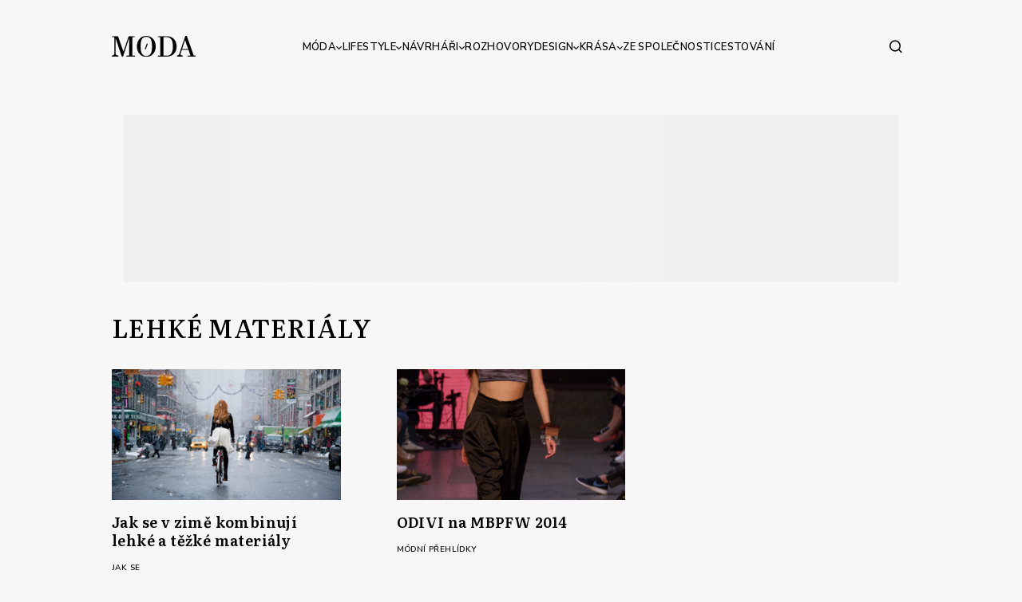

--- FILE ---
content_type: text/html; charset=utf-8
request_url: https://www.google.com/recaptcha/api2/anchor?ar=1&k=6LdawNsrAAAAADXfVOqiJaeBQxmRvpnfYQMiMGJ8&co=aHR0cHM6Ly93d3cubW9kYS5jejo0NDM.&hl=cs&v=PoyoqOPhxBO7pBk68S4YbpHZ&size=invisible&anchor-ms=20000&execute-ms=30000&cb=6edhs1fcd56p
body_size: 48991
content:
<!DOCTYPE HTML><html dir="ltr" lang="cs"><head><meta http-equiv="Content-Type" content="text/html; charset=UTF-8">
<meta http-equiv="X-UA-Compatible" content="IE=edge">
<title>reCAPTCHA</title>
<style type="text/css">
/* cyrillic-ext */
@font-face {
  font-family: 'Roboto';
  font-style: normal;
  font-weight: 400;
  font-stretch: 100%;
  src: url(//fonts.gstatic.com/s/roboto/v48/KFO7CnqEu92Fr1ME7kSn66aGLdTylUAMa3GUBHMdazTgWw.woff2) format('woff2');
  unicode-range: U+0460-052F, U+1C80-1C8A, U+20B4, U+2DE0-2DFF, U+A640-A69F, U+FE2E-FE2F;
}
/* cyrillic */
@font-face {
  font-family: 'Roboto';
  font-style: normal;
  font-weight: 400;
  font-stretch: 100%;
  src: url(//fonts.gstatic.com/s/roboto/v48/KFO7CnqEu92Fr1ME7kSn66aGLdTylUAMa3iUBHMdazTgWw.woff2) format('woff2');
  unicode-range: U+0301, U+0400-045F, U+0490-0491, U+04B0-04B1, U+2116;
}
/* greek-ext */
@font-face {
  font-family: 'Roboto';
  font-style: normal;
  font-weight: 400;
  font-stretch: 100%;
  src: url(//fonts.gstatic.com/s/roboto/v48/KFO7CnqEu92Fr1ME7kSn66aGLdTylUAMa3CUBHMdazTgWw.woff2) format('woff2');
  unicode-range: U+1F00-1FFF;
}
/* greek */
@font-face {
  font-family: 'Roboto';
  font-style: normal;
  font-weight: 400;
  font-stretch: 100%;
  src: url(//fonts.gstatic.com/s/roboto/v48/KFO7CnqEu92Fr1ME7kSn66aGLdTylUAMa3-UBHMdazTgWw.woff2) format('woff2');
  unicode-range: U+0370-0377, U+037A-037F, U+0384-038A, U+038C, U+038E-03A1, U+03A3-03FF;
}
/* math */
@font-face {
  font-family: 'Roboto';
  font-style: normal;
  font-weight: 400;
  font-stretch: 100%;
  src: url(//fonts.gstatic.com/s/roboto/v48/KFO7CnqEu92Fr1ME7kSn66aGLdTylUAMawCUBHMdazTgWw.woff2) format('woff2');
  unicode-range: U+0302-0303, U+0305, U+0307-0308, U+0310, U+0312, U+0315, U+031A, U+0326-0327, U+032C, U+032F-0330, U+0332-0333, U+0338, U+033A, U+0346, U+034D, U+0391-03A1, U+03A3-03A9, U+03B1-03C9, U+03D1, U+03D5-03D6, U+03F0-03F1, U+03F4-03F5, U+2016-2017, U+2034-2038, U+203C, U+2040, U+2043, U+2047, U+2050, U+2057, U+205F, U+2070-2071, U+2074-208E, U+2090-209C, U+20D0-20DC, U+20E1, U+20E5-20EF, U+2100-2112, U+2114-2115, U+2117-2121, U+2123-214F, U+2190, U+2192, U+2194-21AE, U+21B0-21E5, U+21F1-21F2, U+21F4-2211, U+2213-2214, U+2216-22FF, U+2308-230B, U+2310, U+2319, U+231C-2321, U+2336-237A, U+237C, U+2395, U+239B-23B7, U+23D0, U+23DC-23E1, U+2474-2475, U+25AF, U+25B3, U+25B7, U+25BD, U+25C1, U+25CA, U+25CC, U+25FB, U+266D-266F, U+27C0-27FF, U+2900-2AFF, U+2B0E-2B11, U+2B30-2B4C, U+2BFE, U+3030, U+FF5B, U+FF5D, U+1D400-1D7FF, U+1EE00-1EEFF;
}
/* symbols */
@font-face {
  font-family: 'Roboto';
  font-style: normal;
  font-weight: 400;
  font-stretch: 100%;
  src: url(//fonts.gstatic.com/s/roboto/v48/KFO7CnqEu92Fr1ME7kSn66aGLdTylUAMaxKUBHMdazTgWw.woff2) format('woff2');
  unicode-range: U+0001-000C, U+000E-001F, U+007F-009F, U+20DD-20E0, U+20E2-20E4, U+2150-218F, U+2190, U+2192, U+2194-2199, U+21AF, U+21E6-21F0, U+21F3, U+2218-2219, U+2299, U+22C4-22C6, U+2300-243F, U+2440-244A, U+2460-24FF, U+25A0-27BF, U+2800-28FF, U+2921-2922, U+2981, U+29BF, U+29EB, U+2B00-2BFF, U+4DC0-4DFF, U+FFF9-FFFB, U+10140-1018E, U+10190-1019C, U+101A0, U+101D0-101FD, U+102E0-102FB, U+10E60-10E7E, U+1D2C0-1D2D3, U+1D2E0-1D37F, U+1F000-1F0FF, U+1F100-1F1AD, U+1F1E6-1F1FF, U+1F30D-1F30F, U+1F315, U+1F31C, U+1F31E, U+1F320-1F32C, U+1F336, U+1F378, U+1F37D, U+1F382, U+1F393-1F39F, U+1F3A7-1F3A8, U+1F3AC-1F3AF, U+1F3C2, U+1F3C4-1F3C6, U+1F3CA-1F3CE, U+1F3D4-1F3E0, U+1F3ED, U+1F3F1-1F3F3, U+1F3F5-1F3F7, U+1F408, U+1F415, U+1F41F, U+1F426, U+1F43F, U+1F441-1F442, U+1F444, U+1F446-1F449, U+1F44C-1F44E, U+1F453, U+1F46A, U+1F47D, U+1F4A3, U+1F4B0, U+1F4B3, U+1F4B9, U+1F4BB, U+1F4BF, U+1F4C8-1F4CB, U+1F4D6, U+1F4DA, U+1F4DF, U+1F4E3-1F4E6, U+1F4EA-1F4ED, U+1F4F7, U+1F4F9-1F4FB, U+1F4FD-1F4FE, U+1F503, U+1F507-1F50B, U+1F50D, U+1F512-1F513, U+1F53E-1F54A, U+1F54F-1F5FA, U+1F610, U+1F650-1F67F, U+1F687, U+1F68D, U+1F691, U+1F694, U+1F698, U+1F6AD, U+1F6B2, U+1F6B9-1F6BA, U+1F6BC, U+1F6C6-1F6CF, U+1F6D3-1F6D7, U+1F6E0-1F6EA, U+1F6F0-1F6F3, U+1F6F7-1F6FC, U+1F700-1F7FF, U+1F800-1F80B, U+1F810-1F847, U+1F850-1F859, U+1F860-1F887, U+1F890-1F8AD, U+1F8B0-1F8BB, U+1F8C0-1F8C1, U+1F900-1F90B, U+1F93B, U+1F946, U+1F984, U+1F996, U+1F9E9, U+1FA00-1FA6F, U+1FA70-1FA7C, U+1FA80-1FA89, U+1FA8F-1FAC6, U+1FACE-1FADC, U+1FADF-1FAE9, U+1FAF0-1FAF8, U+1FB00-1FBFF;
}
/* vietnamese */
@font-face {
  font-family: 'Roboto';
  font-style: normal;
  font-weight: 400;
  font-stretch: 100%;
  src: url(//fonts.gstatic.com/s/roboto/v48/KFO7CnqEu92Fr1ME7kSn66aGLdTylUAMa3OUBHMdazTgWw.woff2) format('woff2');
  unicode-range: U+0102-0103, U+0110-0111, U+0128-0129, U+0168-0169, U+01A0-01A1, U+01AF-01B0, U+0300-0301, U+0303-0304, U+0308-0309, U+0323, U+0329, U+1EA0-1EF9, U+20AB;
}
/* latin-ext */
@font-face {
  font-family: 'Roboto';
  font-style: normal;
  font-weight: 400;
  font-stretch: 100%;
  src: url(//fonts.gstatic.com/s/roboto/v48/KFO7CnqEu92Fr1ME7kSn66aGLdTylUAMa3KUBHMdazTgWw.woff2) format('woff2');
  unicode-range: U+0100-02BA, U+02BD-02C5, U+02C7-02CC, U+02CE-02D7, U+02DD-02FF, U+0304, U+0308, U+0329, U+1D00-1DBF, U+1E00-1E9F, U+1EF2-1EFF, U+2020, U+20A0-20AB, U+20AD-20C0, U+2113, U+2C60-2C7F, U+A720-A7FF;
}
/* latin */
@font-face {
  font-family: 'Roboto';
  font-style: normal;
  font-weight: 400;
  font-stretch: 100%;
  src: url(//fonts.gstatic.com/s/roboto/v48/KFO7CnqEu92Fr1ME7kSn66aGLdTylUAMa3yUBHMdazQ.woff2) format('woff2');
  unicode-range: U+0000-00FF, U+0131, U+0152-0153, U+02BB-02BC, U+02C6, U+02DA, U+02DC, U+0304, U+0308, U+0329, U+2000-206F, U+20AC, U+2122, U+2191, U+2193, U+2212, U+2215, U+FEFF, U+FFFD;
}
/* cyrillic-ext */
@font-face {
  font-family: 'Roboto';
  font-style: normal;
  font-weight: 500;
  font-stretch: 100%;
  src: url(//fonts.gstatic.com/s/roboto/v48/KFO7CnqEu92Fr1ME7kSn66aGLdTylUAMa3GUBHMdazTgWw.woff2) format('woff2');
  unicode-range: U+0460-052F, U+1C80-1C8A, U+20B4, U+2DE0-2DFF, U+A640-A69F, U+FE2E-FE2F;
}
/* cyrillic */
@font-face {
  font-family: 'Roboto';
  font-style: normal;
  font-weight: 500;
  font-stretch: 100%;
  src: url(//fonts.gstatic.com/s/roboto/v48/KFO7CnqEu92Fr1ME7kSn66aGLdTylUAMa3iUBHMdazTgWw.woff2) format('woff2');
  unicode-range: U+0301, U+0400-045F, U+0490-0491, U+04B0-04B1, U+2116;
}
/* greek-ext */
@font-face {
  font-family: 'Roboto';
  font-style: normal;
  font-weight: 500;
  font-stretch: 100%;
  src: url(//fonts.gstatic.com/s/roboto/v48/KFO7CnqEu92Fr1ME7kSn66aGLdTylUAMa3CUBHMdazTgWw.woff2) format('woff2');
  unicode-range: U+1F00-1FFF;
}
/* greek */
@font-face {
  font-family: 'Roboto';
  font-style: normal;
  font-weight: 500;
  font-stretch: 100%;
  src: url(//fonts.gstatic.com/s/roboto/v48/KFO7CnqEu92Fr1ME7kSn66aGLdTylUAMa3-UBHMdazTgWw.woff2) format('woff2');
  unicode-range: U+0370-0377, U+037A-037F, U+0384-038A, U+038C, U+038E-03A1, U+03A3-03FF;
}
/* math */
@font-face {
  font-family: 'Roboto';
  font-style: normal;
  font-weight: 500;
  font-stretch: 100%;
  src: url(//fonts.gstatic.com/s/roboto/v48/KFO7CnqEu92Fr1ME7kSn66aGLdTylUAMawCUBHMdazTgWw.woff2) format('woff2');
  unicode-range: U+0302-0303, U+0305, U+0307-0308, U+0310, U+0312, U+0315, U+031A, U+0326-0327, U+032C, U+032F-0330, U+0332-0333, U+0338, U+033A, U+0346, U+034D, U+0391-03A1, U+03A3-03A9, U+03B1-03C9, U+03D1, U+03D5-03D6, U+03F0-03F1, U+03F4-03F5, U+2016-2017, U+2034-2038, U+203C, U+2040, U+2043, U+2047, U+2050, U+2057, U+205F, U+2070-2071, U+2074-208E, U+2090-209C, U+20D0-20DC, U+20E1, U+20E5-20EF, U+2100-2112, U+2114-2115, U+2117-2121, U+2123-214F, U+2190, U+2192, U+2194-21AE, U+21B0-21E5, U+21F1-21F2, U+21F4-2211, U+2213-2214, U+2216-22FF, U+2308-230B, U+2310, U+2319, U+231C-2321, U+2336-237A, U+237C, U+2395, U+239B-23B7, U+23D0, U+23DC-23E1, U+2474-2475, U+25AF, U+25B3, U+25B7, U+25BD, U+25C1, U+25CA, U+25CC, U+25FB, U+266D-266F, U+27C0-27FF, U+2900-2AFF, U+2B0E-2B11, U+2B30-2B4C, U+2BFE, U+3030, U+FF5B, U+FF5D, U+1D400-1D7FF, U+1EE00-1EEFF;
}
/* symbols */
@font-face {
  font-family: 'Roboto';
  font-style: normal;
  font-weight: 500;
  font-stretch: 100%;
  src: url(//fonts.gstatic.com/s/roboto/v48/KFO7CnqEu92Fr1ME7kSn66aGLdTylUAMaxKUBHMdazTgWw.woff2) format('woff2');
  unicode-range: U+0001-000C, U+000E-001F, U+007F-009F, U+20DD-20E0, U+20E2-20E4, U+2150-218F, U+2190, U+2192, U+2194-2199, U+21AF, U+21E6-21F0, U+21F3, U+2218-2219, U+2299, U+22C4-22C6, U+2300-243F, U+2440-244A, U+2460-24FF, U+25A0-27BF, U+2800-28FF, U+2921-2922, U+2981, U+29BF, U+29EB, U+2B00-2BFF, U+4DC0-4DFF, U+FFF9-FFFB, U+10140-1018E, U+10190-1019C, U+101A0, U+101D0-101FD, U+102E0-102FB, U+10E60-10E7E, U+1D2C0-1D2D3, U+1D2E0-1D37F, U+1F000-1F0FF, U+1F100-1F1AD, U+1F1E6-1F1FF, U+1F30D-1F30F, U+1F315, U+1F31C, U+1F31E, U+1F320-1F32C, U+1F336, U+1F378, U+1F37D, U+1F382, U+1F393-1F39F, U+1F3A7-1F3A8, U+1F3AC-1F3AF, U+1F3C2, U+1F3C4-1F3C6, U+1F3CA-1F3CE, U+1F3D4-1F3E0, U+1F3ED, U+1F3F1-1F3F3, U+1F3F5-1F3F7, U+1F408, U+1F415, U+1F41F, U+1F426, U+1F43F, U+1F441-1F442, U+1F444, U+1F446-1F449, U+1F44C-1F44E, U+1F453, U+1F46A, U+1F47D, U+1F4A3, U+1F4B0, U+1F4B3, U+1F4B9, U+1F4BB, U+1F4BF, U+1F4C8-1F4CB, U+1F4D6, U+1F4DA, U+1F4DF, U+1F4E3-1F4E6, U+1F4EA-1F4ED, U+1F4F7, U+1F4F9-1F4FB, U+1F4FD-1F4FE, U+1F503, U+1F507-1F50B, U+1F50D, U+1F512-1F513, U+1F53E-1F54A, U+1F54F-1F5FA, U+1F610, U+1F650-1F67F, U+1F687, U+1F68D, U+1F691, U+1F694, U+1F698, U+1F6AD, U+1F6B2, U+1F6B9-1F6BA, U+1F6BC, U+1F6C6-1F6CF, U+1F6D3-1F6D7, U+1F6E0-1F6EA, U+1F6F0-1F6F3, U+1F6F7-1F6FC, U+1F700-1F7FF, U+1F800-1F80B, U+1F810-1F847, U+1F850-1F859, U+1F860-1F887, U+1F890-1F8AD, U+1F8B0-1F8BB, U+1F8C0-1F8C1, U+1F900-1F90B, U+1F93B, U+1F946, U+1F984, U+1F996, U+1F9E9, U+1FA00-1FA6F, U+1FA70-1FA7C, U+1FA80-1FA89, U+1FA8F-1FAC6, U+1FACE-1FADC, U+1FADF-1FAE9, U+1FAF0-1FAF8, U+1FB00-1FBFF;
}
/* vietnamese */
@font-face {
  font-family: 'Roboto';
  font-style: normal;
  font-weight: 500;
  font-stretch: 100%;
  src: url(//fonts.gstatic.com/s/roboto/v48/KFO7CnqEu92Fr1ME7kSn66aGLdTylUAMa3OUBHMdazTgWw.woff2) format('woff2');
  unicode-range: U+0102-0103, U+0110-0111, U+0128-0129, U+0168-0169, U+01A0-01A1, U+01AF-01B0, U+0300-0301, U+0303-0304, U+0308-0309, U+0323, U+0329, U+1EA0-1EF9, U+20AB;
}
/* latin-ext */
@font-face {
  font-family: 'Roboto';
  font-style: normal;
  font-weight: 500;
  font-stretch: 100%;
  src: url(//fonts.gstatic.com/s/roboto/v48/KFO7CnqEu92Fr1ME7kSn66aGLdTylUAMa3KUBHMdazTgWw.woff2) format('woff2');
  unicode-range: U+0100-02BA, U+02BD-02C5, U+02C7-02CC, U+02CE-02D7, U+02DD-02FF, U+0304, U+0308, U+0329, U+1D00-1DBF, U+1E00-1E9F, U+1EF2-1EFF, U+2020, U+20A0-20AB, U+20AD-20C0, U+2113, U+2C60-2C7F, U+A720-A7FF;
}
/* latin */
@font-face {
  font-family: 'Roboto';
  font-style: normal;
  font-weight: 500;
  font-stretch: 100%;
  src: url(//fonts.gstatic.com/s/roboto/v48/KFO7CnqEu92Fr1ME7kSn66aGLdTylUAMa3yUBHMdazQ.woff2) format('woff2');
  unicode-range: U+0000-00FF, U+0131, U+0152-0153, U+02BB-02BC, U+02C6, U+02DA, U+02DC, U+0304, U+0308, U+0329, U+2000-206F, U+20AC, U+2122, U+2191, U+2193, U+2212, U+2215, U+FEFF, U+FFFD;
}
/* cyrillic-ext */
@font-face {
  font-family: 'Roboto';
  font-style: normal;
  font-weight: 900;
  font-stretch: 100%;
  src: url(//fonts.gstatic.com/s/roboto/v48/KFO7CnqEu92Fr1ME7kSn66aGLdTylUAMa3GUBHMdazTgWw.woff2) format('woff2');
  unicode-range: U+0460-052F, U+1C80-1C8A, U+20B4, U+2DE0-2DFF, U+A640-A69F, U+FE2E-FE2F;
}
/* cyrillic */
@font-face {
  font-family: 'Roboto';
  font-style: normal;
  font-weight: 900;
  font-stretch: 100%;
  src: url(//fonts.gstatic.com/s/roboto/v48/KFO7CnqEu92Fr1ME7kSn66aGLdTylUAMa3iUBHMdazTgWw.woff2) format('woff2');
  unicode-range: U+0301, U+0400-045F, U+0490-0491, U+04B0-04B1, U+2116;
}
/* greek-ext */
@font-face {
  font-family: 'Roboto';
  font-style: normal;
  font-weight: 900;
  font-stretch: 100%;
  src: url(//fonts.gstatic.com/s/roboto/v48/KFO7CnqEu92Fr1ME7kSn66aGLdTylUAMa3CUBHMdazTgWw.woff2) format('woff2');
  unicode-range: U+1F00-1FFF;
}
/* greek */
@font-face {
  font-family: 'Roboto';
  font-style: normal;
  font-weight: 900;
  font-stretch: 100%;
  src: url(//fonts.gstatic.com/s/roboto/v48/KFO7CnqEu92Fr1ME7kSn66aGLdTylUAMa3-UBHMdazTgWw.woff2) format('woff2');
  unicode-range: U+0370-0377, U+037A-037F, U+0384-038A, U+038C, U+038E-03A1, U+03A3-03FF;
}
/* math */
@font-face {
  font-family: 'Roboto';
  font-style: normal;
  font-weight: 900;
  font-stretch: 100%;
  src: url(//fonts.gstatic.com/s/roboto/v48/KFO7CnqEu92Fr1ME7kSn66aGLdTylUAMawCUBHMdazTgWw.woff2) format('woff2');
  unicode-range: U+0302-0303, U+0305, U+0307-0308, U+0310, U+0312, U+0315, U+031A, U+0326-0327, U+032C, U+032F-0330, U+0332-0333, U+0338, U+033A, U+0346, U+034D, U+0391-03A1, U+03A3-03A9, U+03B1-03C9, U+03D1, U+03D5-03D6, U+03F0-03F1, U+03F4-03F5, U+2016-2017, U+2034-2038, U+203C, U+2040, U+2043, U+2047, U+2050, U+2057, U+205F, U+2070-2071, U+2074-208E, U+2090-209C, U+20D0-20DC, U+20E1, U+20E5-20EF, U+2100-2112, U+2114-2115, U+2117-2121, U+2123-214F, U+2190, U+2192, U+2194-21AE, U+21B0-21E5, U+21F1-21F2, U+21F4-2211, U+2213-2214, U+2216-22FF, U+2308-230B, U+2310, U+2319, U+231C-2321, U+2336-237A, U+237C, U+2395, U+239B-23B7, U+23D0, U+23DC-23E1, U+2474-2475, U+25AF, U+25B3, U+25B7, U+25BD, U+25C1, U+25CA, U+25CC, U+25FB, U+266D-266F, U+27C0-27FF, U+2900-2AFF, U+2B0E-2B11, U+2B30-2B4C, U+2BFE, U+3030, U+FF5B, U+FF5D, U+1D400-1D7FF, U+1EE00-1EEFF;
}
/* symbols */
@font-face {
  font-family: 'Roboto';
  font-style: normal;
  font-weight: 900;
  font-stretch: 100%;
  src: url(//fonts.gstatic.com/s/roboto/v48/KFO7CnqEu92Fr1ME7kSn66aGLdTylUAMaxKUBHMdazTgWw.woff2) format('woff2');
  unicode-range: U+0001-000C, U+000E-001F, U+007F-009F, U+20DD-20E0, U+20E2-20E4, U+2150-218F, U+2190, U+2192, U+2194-2199, U+21AF, U+21E6-21F0, U+21F3, U+2218-2219, U+2299, U+22C4-22C6, U+2300-243F, U+2440-244A, U+2460-24FF, U+25A0-27BF, U+2800-28FF, U+2921-2922, U+2981, U+29BF, U+29EB, U+2B00-2BFF, U+4DC0-4DFF, U+FFF9-FFFB, U+10140-1018E, U+10190-1019C, U+101A0, U+101D0-101FD, U+102E0-102FB, U+10E60-10E7E, U+1D2C0-1D2D3, U+1D2E0-1D37F, U+1F000-1F0FF, U+1F100-1F1AD, U+1F1E6-1F1FF, U+1F30D-1F30F, U+1F315, U+1F31C, U+1F31E, U+1F320-1F32C, U+1F336, U+1F378, U+1F37D, U+1F382, U+1F393-1F39F, U+1F3A7-1F3A8, U+1F3AC-1F3AF, U+1F3C2, U+1F3C4-1F3C6, U+1F3CA-1F3CE, U+1F3D4-1F3E0, U+1F3ED, U+1F3F1-1F3F3, U+1F3F5-1F3F7, U+1F408, U+1F415, U+1F41F, U+1F426, U+1F43F, U+1F441-1F442, U+1F444, U+1F446-1F449, U+1F44C-1F44E, U+1F453, U+1F46A, U+1F47D, U+1F4A3, U+1F4B0, U+1F4B3, U+1F4B9, U+1F4BB, U+1F4BF, U+1F4C8-1F4CB, U+1F4D6, U+1F4DA, U+1F4DF, U+1F4E3-1F4E6, U+1F4EA-1F4ED, U+1F4F7, U+1F4F9-1F4FB, U+1F4FD-1F4FE, U+1F503, U+1F507-1F50B, U+1F50D, U+1F512-1F513, U+1F53E-1F54A, U+1F54F-1F5FA, U+1F610, U+1F650-1F67F, U+1F687, U+1F68D, U+1F691, U+1F694, U+1F698, U+1F6AD, U+1F6B2, U+1F6B9-1F6BA, U+1F6BC, U+1F6C6-1F6CF, U+1F6D3-1F6D7, U+1F6E0-1F6EA, U+1F6F0-1F6F3, U+1F6F7-1F6FC, U+1F700-1F7FF, U+1F800-1F80B, U+1F810-1F847, U+1F850-1F859, U+1F860-1F887, U+1F890-1F8AD, U+1F8B0-1F8BB, U+1F8C0-1F8C1, U+1F900-1F90B, U+1F93B, U+1F946, U+1F984, U+1F996, U+1F9E9, U+1FA00-1FA6F, U+1FA70-1FA7C, U+1FA80-1FA89, U+1FA8F-1FAC6, U+1FACE-1FADC, U+1FADF-1FAE9, U+1FAF0-1FAF8, U+1FB00-1FBFF;
}
/* vietnamese */
@font-face {
  font-family: 'Roboto';
  font-style: normal;
  font-weight: 900;
  font-stretch: 100%;
  src: url(//fonts.gstatic.com/s/roboto/v48/KFO7CnqEu92Fr1ME7kSn66aGLdTylUAMa3OUBHMdazTgWw.woff2) format('woff2');
  unicode-range: U+0102-0103, U+0110-0111, U+0128-0129, U+0168-0169, U+01A0-01A1, U+01AF-01B0, U+0300-0301, U+0303-0304, U+0308-0309, U+0323, U+0329, U+1EA0-1EF9, U+20AB;
}
/* latin-ext */
@font-face {
  font-family: 'Roboto';
  font-style: normal;
  font-weight: 900;
  font-stretch: 100%;
  src: url(//fonts.gstatic.com/s/roboto/v48/KFO7CnqEu92Fr1ME7kSn66aGLdTylUAMa3KUBHMdazTgWw.woff2) format('woff2');
  unicode-range: U+0100-02BA, U+02BD-02C5, U+02C7-02CC, U+02CE-02D7, U+02DD-02FF, U+0304, U+0308, U+0329, U+1D00-1DBF, U+1E00-1E9F, U+1EF2-1EFF, U+2020, U+20A0-20AB, U+20AD-20C0, U+2113, U+2C60-2C7F, U+A720-A7FF;
}
/* latin */
@font-face {
  font-family: 'Roboto';
  font-style: normal;
  font-weight: 900;
  font-stretch: 100%;
  src: url(//fonts.gstatic.com/s/roboto/v48/KFO7CnqEu92Fr1ME7kSn66aGLdTylUAMa3yUBHMdazQ.woff2) format('woff2');
  unicode-range: U+0000-00FF, U+0131, U+0152-0153, U+02BB-02BC, U+02C6, U+02DA, U+02DC, U+0304, U+0308, U+0329, U+2000-206F, U+20AC, U+2122, U+2191, U+2193, U+2212, U+2215, U+FEFF, U+FFFD;
}

</style>
<link rel="stylesheet" type="text/css" href="https://www.gstatic.com/recaptcha/releases/PoyoqOPhxBO7pBk68S4YbpHZ/styles__ltr.css">
<script nonce="j1FMpJbRgYbgRKn3vUdj0w" type="text/javascript">window['__recaptcha_api'] = 'https://www.google.com/recaptcha/api2/';</script>
<script type="text/javascript" src="https://www.gstatic.com/recaptcha/releases/PoyoqOPhxBO7pBk68S4YbpHZ/recaptcha__cs.js" nonce="j1FMpJbRgYbgRKn3vUdj0w">
      
    </script></head>
<body><div id="rc-anchor-alert" class="rc-anchor-alert"></div>
<input type="hidden" id="recaptcha-token" value="[base64]">
<script type="text/javascript" nonce="j1FMpJbRgYbgRKn3vUdj0w">
      recaptcha.anchor.Main.init("[\x22ainput\x22,[\x22bgdata\x22,\x22\x22,\[base64]/[base64]/MjU1Ong/[base64]/[base64]/[base64]/[base64]/[base64]/[base64]/[base64]/[base64]/[base64]/[base64]/[base64]/[base64]/[base64]/[base64]/[base64]\\u003d\x22,\[base64]\\u003d\x22,\[base64]/CvcKcUVwow4vCisK4wrZcNcO3wqJvcjTCrGQGw4nCkMO0w77DvFkKYw/CgE97wqkDC8O4woHCgw/DusOMw6EgwqoMw69Rw7gewrvDj8OHw6XCrsO/LcK+w4d/w5nCpi48YcOjDsKww5bDtMKtwrTDjMKVaMKmw6DCvyd/wod/wptrUg/DvXrDmgVsRzMWw5t6OcOnPcKVw41WAsKoC8OLajg5w67CocKjw6PDkEPDnRHDin5Qw4ROwpZ3wrDCkSRYwo3Chh8AB8KFwrNbwpXCtcKTw4oIwpIsE8KWQETDum5JMcKhLCMqwrrCocO/bcO1MWIhw4xIeMKcFMKYw7Rlw5rCuMOGXRAew7c2wp3CshDCl8OxXMO5FTHDh8Olwopzw7UCw6HDtWTDnkR/w4gHJgLDuycAIMOswqrDsV4Pw63CnsO+UFwiw5LCs8Ogw4vDnsOUTBJswoEXwojCoTwhQB/DtwPCtMO5wrjCrBZuGcKdCcOuwqzDk3vCk1zCucKiAkYbw71TP3PDi8O0fsO9w7/DjnbCpsKow4siX1FYw4LCncO2wr89w4XDsWjDhjfDl083w7bDocKkw5HDlMKSw5DCjTACw40xeMKWFmrCoTbDnWAbwo4OJmUSMcKiwolHPUUAb17Cvh3CjMKtE8KCYkbCvCA9w5x+w7TCk0dnw4IedjnDnMKCwo1aw4fCu8OETkQHwqjDgMK0w6p+CcO2w65+w7/[base64]/[base64]/DmcKLw7Rhw7PDv8KzacK+GRBoBh1SaMKFwp/Cg8K6aw9iw74ew7DDn8OKwpUiw4DDgBUWwp7CnBPCu2fCj8K+wqlXwrfCvMOAwrE4w4XDscOcw7nDssOMYcOeBUrCqkIAwoDCm8KRwpVCw6DDrcONw7ILNxLDhcOWw7AnwqdkwrrCrQJVw7dGwo/CjXZFwq5sBnfCoMKmw64mE3QmwoPChMOKJkhxIsK1woQXw7xpWTd2W8OlwoIBE25ZUBEUwptEd8Oqw5p+wqdjw7XCjsKOw5xrEMKsUkTDkMOtw73CqsKjw5pcLcOVf8OLw5jCtkdxIsKWw5/CqcKLwr8Pw5HDvjEqI8KneXVUDcOiw4ITFMO7WcOQIXfCuHFpBMK3SXXDgcO1Bw/CscKew7zChcKJN8OGwqnDp3vChcOYw53DrCXDgG7CqcOAMMK3wp07RzdLwpUeKzsCw5jCvcKNw4XDnsOdwr7CnsOZwrENPcObw6fCmMKmw7hkEHDDk3A+VUY3w7Fvw4hPwoLDrnTDszRGTVHDqsKaWVvChHDDs8KeN0bCjsKMw53DusK/GkItOUIieMKNw5cNGEDCt3xdw6rCmEdPw6kwwpvDrcKnBMO5w43DvsKdA23DmcK5BMKSwrNrwqjDg8KRBmnDmHtGw4XDjhcIRcK4QERtw4nCjsOPw5HDlcKNWHXCog0mKsO/UMKzasOcw5dpBSjCoMKIw7vDucOgwpzCm8KXw5gkKMK5woHDvcOOZ1rCu8KYIsOJw6xmw4TDocOTwpAkbMObGsO6wroOwpfCisKeSEDCocKVw5jDq10Rwqk0ZcKMwpZEcVfDrMK5Nkhjw4rCt2VMwp/DkG3CvRbDozfCtgpUwq/DicKTwrnCjMOwwp0oe8OobsO7X8K/PmvClsKVAghFwq7DsUptwoAdCRouFWQxw5HCpMOuwpPDvMKYwo5aw7cESwcdwr5/TSvCncOow4LDo8K7w53DiivDm20Ow6/CkcO+CcOsZybDgnjDrGfCnsKRXC4BbmvCqGbDgsKAwrJQZQRbw6nDhRc6YHXCvlfDoyIxVybCtMKsecO5aDttwrBHPMKYw5EuWFQgZ8OCw7DCncK/ISZwwrnDn8KHMXQLf8OYJMOgWR7CvHgBwo7DkcKowrUJDRnDpMKVCsK2H2TCrSnDtMKkRjtEITDCl8KywpEgwq0iN8KpVMO4wpvCsMOdSH5kw6BAY8OKKcKXw73CinFuCcKfwqFqFAAJIsOJw6DCqU3DtMOkw4jDhsKWwqDCgsKKI8K/Rxs8VWDDmMKew5I9GMOAw6zCpkPCl8Oow5TCpsK0w4DDjsKzw5HCk8Ktwq48w7Jlw6jCosKrYSfCrcKyO21zw5cAXj49wqDCnEvClFTClMOnw7M1GWPCjy94w6fCqV3DucOxc8KoVMKQUxHCrMKtV3LDp1AMdMKzX8OVw5IiwoFjODZ1wrNNw7I/a8OLFcOjwqtbFsOvw6/DucKiZydBw6Qvw4/[base64]/wq3Di8Odw6pZMAnComDDlQppw4gpSGPCtnzCpcKjw6hQCUEJw6vCm8Kzw5vChMKRHjsow68Xwp11XDhKT8KHTlzDlcOVw7/Ct8KuwrfDoMOwwoTCsxTCkMOMHnHDvwgNRVBbwp3ClsO/[base64]/[base64]/DkMOnw4PDizbDscKLw5BIJ8KRGMKgZMOKQmnDgsORFAtAUlMGw41XwprDmsOlw5kbw4DCkEdww7XCuMO+wqnDicOewrXCmsKuPsKyE8K2SkEhXMOEacKdD8K9w7ATwoVVdwskWsKxw5AFU8OrwrrDmsOJw6cpODTCpcOlHcOsw6bDnjrDmDgiwpc/wrZMwos6bcO+B8K8w7gYYGbDj1XCq2jCvcOKBCNsaxQZw6nDhUJ9M8KhwpBAwrQ3w4DDi2fDi8OBI8KZX8KxeMO8wpc8w5s0K39Fb0h+w4IQwqUmwqAxagzDp8KQXcOfw5BSwrPCn8Kaw4fClGoXwqrDmMKRe8O2w5TCocOsEHnCiE/DlsKnwrHDqcOLQsOUAz/CkMKiwo7DrFjCmsOwKynCvsKPLU0Tw4cJw4PDi0XDnG7DkMKSw5QzBl/DkmzDk8K8RsOwUcOuU8OzbDHDm1JHwoBDS8KZGgBdXwkDwqTCvcKdVEnCkcO6w7nDvMKQW38ZAS/DmsOAbcOzcR0MIVFgwoTDmxJKw4rCucORDQsnwpPDq8KDwqZLw7c0w4vCoGJFw6slMD9Uw6DDncKIwonDq0fDsxJNXsKwKMO9wqDCt8O0w5kPMGJzSl8IQcODf8OROsOWNQfCusKQXcKQEMKywqDDvzfCnjgRbx0+w5DDtcOkFADCi8K5IF/[base64]/DoMKQw7XCl8OEwrIhw5pGOcO2w5/[base64]/[base64]/DgMOATcK/wpZxwr/Dh8KewokSwr/CksKjw5JYw7MywobDkMOtw57CkybDqTHChsO8aCnCuMKfFsOMwr7Cp27Do8Ktw6B+IMKqw48HLcOGL8Kuwr4xKMKCw4PDvcO0RhjCiXLDo3Zuwqkqcww9Gx7DuSDCu8OqDXxJw7UCw44owq7DhsOnwosEK8Obw6xNwokxwo/CkynDu33CisK+w5bDsXHCpMKZwpjCiwHDhcO1TcOobAjCoSvDkkHDssOiAmJpwq3DpsOqw5BKfDdgwqzDpkrDhcKrezbCkMOcw7PCgMK2wp7CrMKJwrcewobCiGXCmDPCu2/DssKjPQ/DjcK8JsOjT8OiJmZUw5/Dl2HDrRQTw6zCicO8wpd/IsKhLQxSG8O2w7kRwqLClMOxL8KHYzZnwrnDnU/Dm3gaLDHDvsO8wrBYw40Mw6/Cg27DqsOgYsOPwqg9CMOiJMKEw5HDoXUhKcO1dW7CnBzDky88aMOWw4jDkzwJesKhwrARM8OWWQjCksKrEMKFE8OsOQzCgMOfSMO7A1FTbUDDo8KBKsKTwp1uPlFpw4pfeMKMw4nDkMOFEMKowoNGannDlm3Cl31fAsKlL8OPw6XDtTjDpMKkNcOEClPDrMOFQ2U/eSTCiDXDicOLw5XDjHXChEJbwo9HXTR+BHhHKsKtwq/DmkzClzPDtsKFw7EUwoEswogiVcO4MsOWw6c8M2Q2P3LCvnpGecKPwpEAwpPCpcORCcKYwp3CssOlwpHCvMOKIcODwohBV8Obwq3CmcOuw7rDlsO5w7U0K8K6d8OWw6jDr8KRwpNvwo3DhsKxZjg4ATp4w6Zta0EWw7o/w4oMAVfDhMKvwrhOwo5CWBzClsOdZi/CgxIcwoPChMKjdR7DoCAXwrzDh8Kjw47DsMKiwowQwqhlB0YpCMO4w7nDihPCkWFofCjDqMOEYcOFwpbDv8KGw7LCusKlw4jCkQQGwo0FJMOsYMKHwoTCnnFGw7wNUcO3dcOcw6vDl8KLwpBcJcK5wqokJcK8WhNcw5LCg8OQwpXDmCw/[base64]/CicK3GAhIf0PDh0/DmgTDnMO3HVsKGG8nIcK/wrjDmkZ/EzIVw7zCnsOOMsOtw74gYMOHBUBXG3LCu8OkIGvCjDdLYsKKw57Cl8KMPsKBDcONAA/DhsODwpfDhh3DmGN/ZMKkwqfDlcO3w51EwoIqwoXCnwvDtBlrGMOuwrnCksKwAj9TWcK2w64CwoLDllXDv8Kfb0Qcw6cKwrZ4EMOeTAwLV8OnUcODw6bCmh1Zwop9wqDDnUoKwp89w4nDvsKzPcKhw7TDtSdMwrpJcx4Bw6zDrcOiw6LCicK4ZwjCuVbCg8KqPVw9Mn/[base64]/DnMK+Tm0KfF1aW8OFNytJw7x4BsO6w6ZJw6zDgXgPwpDDk8Ksw6jDqsKFSMKLdiRhOxQqRAzDpcOgI05VCMKYdVvCrcKZw4rDpnAbw5fCmcOsGB8rwpolHsKaVsKwRg/CucKbwoU9C3fDosOIMcKmw4g+wpbDuhjCux3DtiZRw709wpvDlcOowpkKBV/DrcOpwoTDlhN/w6TDisKdIcKmw5rCoDzClsOiwpzCg8KWwqPDq8O8w63DjxPDvMKqw6cqTCNLwrTCm8OMw6/DiScTFx3ChXBlacKfPsK5wovDhsKrw7AJw6FxUMO/cTbDiS3DiFLDmMKvHMOSw688asOmWMO4wp/Cv8O9RMOgSMO1w73Cn0JrBsKWXm/[base64]/CnU7DthnDt05ew4FNQxg0KcKDfsKCNB9ZDX1/FsO8wqjDsR3DjsOVw6TDjXXCtcKWwp8tDVbDusK5IsKHWURfw510wqLCoMKkwqPDscKow7UDesO+w5FZK8O4IVRJQk7Cj2XCqiXDqMKBw7vCsMK/wpfCkjxBKMODWArDqMKxwo1cEVPDrELDk1PDosKUwqLDpsORw7VlOGPCrTHDoWRYFcKpwo3DgwfCgGTCnU1rRcOuwpZqAyEGYcKUwqJPw4PDscOOwoZSwpLDizc+wq/Cog3CpcKCwopUf2/CszfDg1bCiRDDucOSwplfwp7CoF9nKMKYYwfDqS9qQA/CuzzDpcOyw6jCu8OLw4DDoCLCtmY/RMOMwqfCj8OQQsKUw65iwpHDlcOBwqpWw4glw6tSCcKlwrBRb8O5woQ6w6BDe8KHw7tvw4LDuHN1wp3DuMKkKETDrCNFNAfCh8KwY8OKw4/[base64]/UsKfP8KLUsKvcMK5w6RJSsOPw5gcw5zDqR5Ow7M4V8Omw5ctH2kHwqRgATPDjGRewrZHB8OswrDCksKgFU1iwrEHSCXCoE/CrMKBw5Qqw7t8w7fDmQfCocOGwrvCuMOiZxNcw67CoG7DosOiADTCnsO3PMOkw5jCmSrDlcKGEcOPPzzDgE59w7DCrcKlXcKJwpfCmcO3w5jDvSIKw4LCgR44wqYUwotpwpPCv8OXFmHCq3hcXhMlTRVuNcOVwp4VJsOnwql/wrbDn8OcBcO+w68tTHw/[base64]/[base64]/DnsK/wpRpNcKewrt7w7zDuMOqMBoqwpvCj8O4PmwPw7jDsgfDsmLDp8O+GsOJOHQxw5/CuBvCqhbDtjdsw4NZM8O+wpvDggoEwolawpM1a8KpwphrNSfDoHvDt8KQwpNUBsOJw4lPw4l7wqB/w5l8wrlyw6/[base64]/wr3DoQ/DlsO9LSbCgsOcKHbDncOpLl5iVcKLQcK1wrDDv8OJw7HDhx0KBQ3CssKHwpM0w4jDqGLCmMOtwrHDl8OFw7AFw5rDpcOJdCPDn1tHVgLCvQ5tw5dcI2rDmjPDs8K0fx3CvsKpwqgbMwZWBMOwDcK7w5LDscKzwofCpVchQ0nCqMOQecKFwpRzIX/Cj8K4wrHDvzkfCxTDvMOrc8KvwrPCkQRuwrtMwoDClcOzVsO8w53CoXzChCYfw5zDrT5uwpHDtMKfwrvCk8K0ZsOHwrbCnk3CsWjConY+w6HDgW/Cv8KyO3gOZsOBw4XDlABSJ0/Dk8OvT8KcwovDmXfCosKwCcKHJFxrVcOCbsO/Yws9QcOOD8KTwp7CnMKZwq7DiRZIw4hyw43Dr8OVDcK/[base64]/wpjDs8KHw7MBVcKtKcOuPsOUbFZkw5YqEgTCt8K2w5srw7UiYBJjw7nDpAjDpsOiw5gywoh8TsOOPcKmwpYRw5QiwpjDhDLDm8KULw5ywpDDsDXCpG7ClHXDkkjDk0rClsK+wq1jVMKQYHJQeMKGTcK7QT9bNFnCvSnDpsOCwoTChAtUwq8yFCMlw7YVw61nwqjCqj/CjwxLwoAzU1XDhsKyw73CkMKhPQ9qOcK1OXk4wqVRV8KWHcOdUcKgwr5Zw5bDn8Kfw7tGw69/G8KUwpXCvFHDiU5Dw6TChMO/[base64]/w4nDusOcTk7CsMOUw4MgbV7Ci8KcwpZLwobCpEt/aFfDhy7DusO7Tx3Cg8K6DQJhNMOmcMKfLcOCw5YOw7rCkmtSLsOXNcOKLcK+BcOpZzDChnHCgHLCgsKFGsOIZMKxw6pdKcK/LsOsw6sRwqQyWGdKXcOtTxzCs8KjwoLDiMKYw43CkMOLG8Ofd8OUdMOcCcKSwrNGw5jCsgTCrE9bSlnCi8KCRm/[base64]/[base64]/[base64]/DhsKXQsOTN8OJFsO1w6oXKmwiGw5uRWvDli/DvAjCl8KJwrbDlHDDgMOqH8OXR8O3awYBwrtPGA5ew5NPw6jCp8OQwqBfcQTDp8OLwp3CskXDicOlw7l/IsOYw5h3H8OdOmPCmTAZwo9ZFh/DoArDh1nCuMOzIsOYAy/DrsK8wrTDskcFwpvCqcOlw4XCo8OxSsK8L1V4PcKew4tuLw3CvXzCsVLDrMOnE1s3wrNVXDF6WsOiwqHCr8OoQ2LCugAKHw0uOmPDm3FMFAXDuErDlDd7AG/[base64]/IsOCw6TDqCpxC0fDgjnCg3bDp8KKPMOTKTR2woV/CGjCh8K5bMKQw5Ujwogmw5cgw6HDjsOWwqjDrWwaEGzDkcOAw5LDsMONwoPDlDVEwrZuw4XDrGDCo8O3R8KTwqXCncKocsOmd0MTFsOMwrTDvjvDjsOlZMK9w5U9wqcVwr7DusOJw6jDnHfCssK7NsKSwo/[base64]/SWrCgDszD8ODClLCu8ObNsKZDzZJemzDl8OkWWphwqnDoCDDhMK8ABrDosKZUHpBw6VmwrxJw50xw4RKYMOuIEDDmcOEH8ODK3Jgwp/DiVbCt8Ogw5MHw5kFfMOSw4duw6FWwqPDlsOrwokWOno3w5nDksKmcsK3dgrCkB9PwrjCj8KEw5EeEC5kw5rCosOSQgkYwonDr8KhUcOYw4bDjztcS13Cm8O9K8K2w4HDmBvCjMO3wp7CscOTWnJMd8OYwr84wp7ChMKOwqvCuirDtsKDwqo/WMO1woFBQ8K2wr11NcKvLcKPw7J4OMKXF8OQworDn1Vnw6oQw4dyw7UmPMO3wo1sw78bw6wYw6fCsMOKw71bFnXDoMKTw68hc8KFwoI2wp8lw4nClmXCoGBxwq/Cl8Oqw6tDw5QcN8OBasK7w6PDqD7CgUfDslTDgMK1fsOzQMKrAsKFBsOqw6hTw5bCh8Krw57CosOBw73Dr8OTTSIow6hhVMOzDi7Dg8KLSVfDnHJgC8KcM8KaKcK/w71Zwp8Tw75CwqdJMENdQx/CmFUowrHDncKSYhLDnTrDjMO5wro5wp3DsmbCrMOtPcK/YUAZAcKSe8O0CGLDlUrDkwtCR8ORwqHDncKKwqvClAnDrsKiw4PDr03CtAdFw7Upw6cywoJqw6/DqMKDw4jDjsORwrIiQQ4fJWHCj8O/wqsMd8K2TmYSw6U7w7jDj8K+wrUcw7N0wrPCkMOZw77CocONwo8LFFPDuGTCnTEWw64nw4xswpXDhmsSwp1YUsK+fcO/[base64]/DiMKaX1TDrsOuOgvCqRvDjWc+KcKqw68iw7PDoD3CtsKTwojCq8Kcd8Otw6RpwqfDgMKXwp9Uw57CksKuT8Ogw7sSccOOVSxaw7/CtsKNwqEVElvDuGLCmTM+VCRGw4PCucOEwp7CvsKcWMKKw4fDuks9Z8KAw6g5wrLCgMKvezPDpMKswqrCpQ4Hw63DmGpzwpsYFsKpw7klXcOqZsKvBsO2CsOLw4fDhDnCssKzUW1OGV3Dt8KedcKMFWICexxIw6JrwqorWsOrw5kgSyh7M8OwfMOQw7/DigjCl8KXwpHDsQbDgxvDj8K9IsKhwqhjW8KwX8KbTzLCj8OPwrjDg1tEwq7DrMK+AgzDpcKlw5XChy/Dh8O3YzALwpBlCMOcwqcCw7nDhD3Dmm4WY8OZwqAjJsKjWEjCryhww6rCp8OYEsKNwrfCuQrDvsOyOifCnCPCrcOYEcOBR8OKwqHDu8KHEMOrwq/CnsOxw4DChR3DoMOrDnxoQlPDuBZ3wr1pwo8yw43Cp2BQNsKGesO0EsOQwrIpQ8OtwovCncKpBT7DjsKywq46G8KdZGZOwoxsRcOlFSUVTQQtw497GCFqfcKUT8K0EsKiwq/Dl8OpwqVDw5wBKMOkwrVDFV0cwpTCi28IOsKqY0I2w6HCpMKqw4c4w47CjMKCIcO8w67DtU/[base64]/Dt8KFwqQibBjDp8OrIXbCq8KzCFvDmsKBwqQ2wq/[base64]/A2dYb8KYw4UeMj1/[base64]/b8KWOzZ4SnzDtRDDmcOKSXhLZCp9CV/CgThfe0oiw7nCj8K+IcKMWgwXw77Dt0fDqQvCq8OCw4vCiDoxacOowpA/[base64]/[base64]/CpcOZwqtUw7Iyw7LCt8Oaw514WUDDtk/[base64]/CjsOABk/DjsKnIsKaGV3DrcOYPjoAw5LDkcKzGcOSIUnClArDvsKPwr7Cgm0Se1YBwrkZwoYuwoLCpXPCvsKLwpPCj0cuCTM5wqkoMBUQeDrCvMOvFsKzZGlxPWXDlMKnIgLDnsKaeVzDhsO7AMOqwpEDw6QFXD/Du8KXwpvClMOIw6LDrsOOwrPCh8OSwqvDnsOLRMOiaxLDqTfCv8KTXsOYwrFeTikQPxPDljcgTkPChRwKw4sCPnN/KMOew4PDpMOUw63DuSzDkCHCml19H8O7PMOuw5oOMDDCrGtzw75owrrCnDFCwo/CqgjCjCAJZCLDqR7DkT1gw5MuYMOtLMKNOFzCv8OiwrfCpsKow7fDp8OTAcKkRMOZwrVgwovDpsKbwo8awo3DicKXCnPCsBcsw5DCiw7CtDLCvMKqwrMTwq3CvG7CjDNHMcKxw5rCmMOPBx/CkMOcwr0Dw5bCkiTCnMOba8OrwqnDn8Kmw4UoHcOIPsOFw7bDoxzChsOWwrnCiGLDtBooV8OIacKTecK/w7ocwo3DtDA+GsOqwprCrFsYSMOGwoLDo8KEBMK4w4LDmsKcw4NcTE57wr4hD8Kxw6bDnBEzwovDlm3CmUfDv8K4w6UqaMK4wrNnBDdhw63DhHdqU0gdc8ONQ8ORXhXCiDDCln4nQjFSw7PCrlovMMOLLcOYZDbDrQ8AK8Kbw5B/SMOpwqshQcOqwrrDlWEKUkxLDyQDRsOTw4HDiMKDa8Kew7xJw4fCrxrCmDdTw5LChiTCkMKawp4gwq7Dmm3DqExvwodkw6vDqTMiwpsmw6XCnFXCtTJSL319RidwwojDkMO+BsKQUREiZMO/wrzCtMOJw4zCscOYwpQoIyXDqjAGw4QrdsOCwp7CnnrDpsKmwqMsw5/Ci8KkVDTCl8KNw5PDiUkmQ2vCr8OtwpYpBydsdsOQw5HCgMOFS0wZw6DDq8OEw73Ct8Krwp0UBcO2fsKuw50cw5DDg2JsUB1hAcOuW1DCqcOZWiV0wqnCsMKcw4pMCxXCoirCr8KgPsOqQ17Clglsw60CNU/DqMO6XsKzHWJbRMK3FnNxwrA8w73CnMO+EBrCiWwaw5XCt8OPw6Adwo3Dg8KFwpfDoWbCon5Bw7bDvMKkwp4iWjtlw50zwpo5w6LCkE53T07CiTrDnxxwBiJsdsOWajoEwo1pKAxjaAnDq3AFwr3DgcKZw78KGDfDk1Y/woIaw5DCuixpQsKFSgR9wpI+bsKow6Esw4nDkwYLwrLDq8O8ECbDoS3DnGpBwqQdLMOZw7QBwoPDosOAw7TCohgDQ8K9UcO+GQDCsCnDusKlwoxgRcO9w5cWbcOPwoRPwoRUPcOPBGXDlhTCkcKiIx0Ew5cwRg/[base64]/Du8OywoBaP2bDn8OPwrs/[base64]/Cp8OEw4sBA8KLQ1BsKD7DnsOWwrRRNHzCpMK1wqdTfQdawoBtJ27CplXDtEoRw57DgFzCv8KKAcKrw5Iqw7gLViFYbit8w4vCrj5Uw6/CsFvDjDJLfR3CpcOAVxnCmsOJTsOQwp49wqPDgm9zwqhBw7pUw5/DtcOqdVzDlMKpw7HDiR3DpsO7w63Cl8K1WMKHw5jDuho6acKWw7QnRVYTwoXCmCLDpTAXKkPCihTCt097KcOjIxg+wrU3w7NMwprCmTLCiTzCs8OjeG1IQsOZYjzDkl4MIGsQwo/CtsOiNg5ZVsKpR8Klw586w67Dj8OWw6NKNRcXCXhaOcOtW8KZdcOFPx/[base64]/CpmnCksO3QcOjw5pdw6RVVhPCmUHDng9kQATCvlnDtcKFPxLDtUc4w6LCtsOUwqrDlFM6wrwLMxLCmTt4wo3DvsOBG8KrUAFjL3/[base64]/w7AGRzcoIcKKwp7CpDoBNz5XBsKyw5TDmsODwoHDocKDAsOWw47DgcKzdnbClcORw7/[base64]/[base64]/CmMK1w7tew4Rqw5xIw7HCocO0dMO3dsOdwrBgSVNYDsKkEkJtwrNePVEEwoIPwp1kUgEVBRx0w6HDuT/DmGnDpcObw6wbw4bCnj3DucOtUmLDhnlTwrDCgmtrRxHDpwJvw4TDi1MawqvCgMOpw5fDlxzCpRTCp3hEejwNw4vCtxYOwoLCucOHwrfDtHgKwpxfNwzCgyFZw6PDicOwfnDCvMO/ZB7CgRvCqsOtw7vCuMKMwqfDgcOEBkjCjsOzJHAmfcKqw67Dl2MwT0RQb8KpDsOnXGPCiSfCsMO3fH7CqsKhP8KjJcKtwr15H8KlZ8OZNgNfPcKXwoNSZEvDucOEdMOKS8O6UnHDqMOXw4fCp8OdMnrDiBBOw48Lw5vDo8Kew5B9wo1lw6/Ci8OEwpErw5Qhw6kjw47Dn8KdwpnDoQTClsK9BxjDuUbCnATDqinCssOoFcOoMcKdw43DsMK0OBLDqsOEw681KkPCoMOkIMKrNcOBacOQKkjCqyrDrAnDvQM5CE4BUlYjw4wEw7nDgyrDksKpFk8tOHHCncKMwqMtw6cHEgzCusOgw4DDuMOyw77DmA/DjMO5wrB6wr7Dn8O1w7lSX3nDnMKwX8OFDcK7b8KqFcKne8KYLw5fZinCgUfCgcOKQ1fCvMKBw5TCocOzw6bCnyfCrQw2w4zCsHs3dAHDtiE6w4DCgUTDpQYiVBvDlUNdI8Kgw7kfDFfCm8OSB8OQwrrCkcKIwp/CsMO9wqA/wptxwpDCqnVzORhyfcK8w4pFw78fw7QlwoDCjsOJOcKXJsOOcAZtSXpAwrZUDsKcDMObVMOGw5sowoJww73CqDAMe8OWw4HDq8O3wq0EwrPCqHTDi8OwRcK6GVs3cCPCqcOsw5nDk8K9woTCohjDlm4Mwp9CWcK/w6rDgTXCt8KyUcKEWhnCl8OSemBVwr7DssOzcE7CmQkIwq3Dn3d4LHVLIEFowrF4fitOw6TCnhB+SUjDqW/CgcKnwoxtw63Dn8OJHcOuwpUPwqjClhRywqjDpUXCkhdww4Z8w5JiXMKmZMO6ZcKSwolEw5PCoERcwr/DtDhvwrsow59lKMOPw54jMcKPa8ONwplGNcOcGUfDryrCrsKbwpYVP8O7wp7Dq23DoMKDXcObPsKNwo45FzF5w6lrwpbCi8OBwpR7w6pwa2ICNU/CtcKFZ8Oew67Ds8K7wqJ1w75VV8KTXV7DocKew5nCpsKdwp4xasOBBBHCqcO0woHDo1AjHcKGKnfDtWjDv8KrPj8/w5hbJcO0wpfCplB1CmkxwpPCiwDDqMKJw4nDpBnCtMOvERjCs1E3w7Nqw5LClEXDqMOYwonClcK1a14FMsO+XF0hw5bDk8OFXz4Pw4wywrHChcKnRFsoQcKTwpM5CMK5bikpw4rDq8OVwr5sEsOrRcODwok7w50uZ8Oaw6MUw4HChMOSJFHDtMKNw4VmwqhDw7/CpcKyAA9aWcO9IMKuV1fDlAPDi8KUw7ECw59twpPCqXIIVjHCh8KswqzDmsKEw4XCqHkCPGpdw6khw7/[base64]/[base64]/[base64]/dG4SD1XDrsKyAMKAwp7CvnLDjsKCwq7DoMKKwqbDtwMcDAbCkCDCmHsnBCpLwrJwRcKdDglFw5PDuw/DlHfDn8KaHcKzwrglacOfwovCmzzDpStew5PCpMKxWnA3wo3CimNWZMKCJF3DrcOaBcO3wqsEwq0KwqAVw6rDriDDh8Kdw50ow4zCocK9w5JIWSbCnTrCgcO6w4N3w7jCq3rCq8KBwo7CtQIBXsKWw5dcw7wMw6hpYl/CpWRkYDPCgsOXwqPChWhGwqQKw48kwrbCjcO+dMKNJWbDncOuwq7Dl8OaDcK7Qz/[base64]/w7fCh8KOwpMnQEbDrXbDoR8xw59wPMOAwqB4dMOJw6cvZsKSP8Olwq0kw6FlHi/Ct8K3ABbDnAfCoTLCoMKaDsOqwp06wr7DjTlqIykAw55lwpYhZMKJU0jDq0ZhenfCrcKGwox/GsKKdcKhw5ovE8Ohw79KLWcRwrrDr8KEHH/Dv8OAwp/[base64]/GnNPwpgxw7VZwo8pBXExwoDDsMKGEsOKw5HCtkwIw7sZbTNgwpPCkcKNw7MSw7zDmkMKw47DiAQkTsOUbsOPw7zCkU1dwq3Dqz4eDkfCvCANw4UTw6/[base64]/w7kgOBMzLFpcC8KrN1gqwqtJw7bCtQYAQiLCiBbCisKTaFwNw65xwpN/M8O2CkBgw7/DlsKaw6EXw6jDlXHCvsK3LQkeVjQPw5ImdsKgwqDDugQhw6LChzEOZB/[base64]/DkcOHwqrDgjvDlsKbw4fCmlEAHHkpSyQwM8KjZno8YVkiIlLDozjChEopw4LCngRnJcOaw5xCwpvDtirCnhbDo8Klw6pVAUVzUcO4ZUXDnMOXX17Dv8Ohw7kTw6wmBMKrw5xcfsKscAojH8OAw4DDuWxtw73ChkrDq33Cii7Cn8Ojwrwnw5/Cm1XCvXZcw51/w5/Cu8Oaw7QsN37CjMOaexBYdlVXwph/OVDCm8OsX8KeGTx/[base64]/DtcKbwrozY8KJw5vDm8KtV8O3B8ODCF97MsOfworCoBQDwqfDlgUyw5Fiw6/Drn1oYsKFIsKycMOKaMO3w4YfTcO+LijCtcOANsK5w4slfUHCksKWwrzDvmPDgSwRaFNZHiAiwonCvHDCszDCqcOlI1nCsyLDjznDmyPCp8Ksw6IVw6tGL04CwrTDhXMww5zCtsOfwrzDowF2w5jDkC8ofnQMw6t6esOyw6/Cg2jDmEHDocOiw7YLwrFSQ8Orw4HDrDk4w4BdJn0+wqxfNSIXZWRSwrhGU8ODEMKmIVcgWcKgLG3Dr2HCin3DisOvwqTCrsK8wodFwpQpMMOUUMOrBCEkwp9aw79DMzXDncOlMHpBwrnDu1zCmHHCp1LCqwbDkcO9w6Rxwodfw5Jfaj/CjFjDhXPDmMOkbwM/X8O0G0UtTU3DlVIzNQjCr31dIcKqwoIfJhcLUBbDgsKaOmpSwqPCryrDlcK4wrY9WW/[base64]/TkbDo0bDn3PCoynCtTdzw6xbwp/DhhnCjXkNwqctwobDqxnDjsKkCHXCmg7Co8ORwrnCo8KLN2rCk8K+w4kuwrTDncKLw6/DtQIbPxM4w7VDwrwzEQLDlygrw6DDssOTTmRaBcK3w7zDs2Msw6UhbcOFwrMDY1XCs2/DgMO3bsKVcWxQE8KvwoovwoXClSpBJlsZLQ5gwrTDp3skw7ErwoJZEmzDrMKRwqPCkB4HIMOtTMO9wq85YkxQwpVKEMOFdcOuRVB+YgTCtMK1wo/Cr8KxRcOlw4PDnSACwr/Dg8KeG8KDwo1jwpnDmgMZwp7CqcO2UMO4BcKLwrzCrMKxKsOvwrVgw6nDqcKKaWgYwqvCg0xSw54aH0tBwrjDmADCkGHDvcO4VQfCsMOcU1hXR3gJwo0edS48BMKgAXhqTA8YB005I8Oeb8OpJcKNbcKHwpxlRcKUGcOqKR/[base64]/Cu8O1wrzDtsOvLcKow5DCvMKQw5bClsKkwrsswrclExVtGMO2w7/[base64]/Di0XCqzlubR9RbsKRAVvDmSI7w4PCnsKfN8OvwrhBW8KtwpHCtcKxwqQnw5XDucODw6vDq8KabMKQZRDCr8OBw43Cnz3CsCjDrMK6wr3DvRhcwqYvw75+wr7DlsOXQAdKHTfDlcK6OQDCkMKwwpzDoG40wr/[base64]/Dpk5rTT7CoAgZaMKtcG92w6XDkxfCoVMJw6JWwoMNBHfDjcOAW0cKVDBYw7TCvxYvwpHDl8KzVCfCuMKEw5DDqE3DrUPCqMOXwp/CpcKww68uQMODw47Cs07CtWjCqFzCpTI9wqpqw6nDlBjDjxs+IsKOeMKSwoxJw7lOLAbCtjN/wo9KXcK/[base64]/CpsO4L8OIw787PcKsw5hNdQTDjMOsUsOvbcO8ezDCvWPCnwTDszjCh8KqHMKfHMOOCn3DigLDvjLDo8OrwrnCicOMw4cwVsOhw7Boci/Dg1bCvkvCp0rDtyE0bFfDrcOxw5PDr8KxwrLCg0VeF3PDn0ElDMK4w5LCiMKFwrrCjj/CjD4lXmoiCX84bE/DqxbCtcKAwp/Ci8KEKcOtwqnDv8O1UH/DjWjDjC3DlcOoB8KcwpHDuMKdwrPDpMK/[base64]/[base64]/DvSlGwpbDsw/[base64]/Cv1nCsMOIIcORXXJdETHDmcK3w78CL3vCt8Onwo7Cn8K+wpt6b8KXw4JCEMKTKMONBcKpw4LDm8OtJlLCoWVKAFUZwoAXaMOMeAteb8OKwqTCg8OMw6MjNsONw5/DiSU/wrnDicO7w77DhMKmwrlow5/CkFfDqU3CnsKVwrTCtcO5wpfCq8O3wonClcKEZ1kOGcK/w5lHwrcsRmfCilnDr8KAwr/DvsOlCsODwpPDksORKEwLaT8OcMKOT8KQw7bCkj/CqDUTw47CuMK/wo/DrRrDl2fCnwTCtnLCjnYrw4Vbwq4rw5gOwr7DgTNPw61+w7/DvsOHaMKPwo1RY8Kuw6/ChW3CrkhkZEh7OMOfWW3ChsKCw41+fiTChcKdacOSIRN+wqV8T3lEGwQTwoAhVUIQw4Yow7t8esOPw45lYcKLw6zCmGsmQMK5w7LDq8OHdcO3csOaKFDDt8K6wrEsw5xSwr18QMOxw7xgw4rDv8K5GsK/E3LCvMKow43Cn8KYbsOkBMObw5wlwp8aUXYOwpHDi8O9wqjCmy7Cm8K7w7xkwpvDq27CmABiIsOIwrLDmzwMHWnChHQPNMKNfsKMDcKSMlTDmgkNwrTCu8O4SXvDulFqZcKwNcOEwrpGdCDDpQFRw7LCiDBSw4XCkj8YT8Kkc8OsBV7CisO2wrzCti3DmG90KMOxw5/DmcOgDjPCjMKfIMOYw6Y/eEbDvkkHw6bDlF4Ww6Z4wq1VwoHCtsKmwqbCq1Mfwo/DtgUOGsKSKhI6cMOkWUp+w55Ew685DCbDl0PDlMOXw55Zw4TDo8OTw4hBw6Vaw5pjwpbCq8O9f8OkGCNEPCHCm8Krw6sowqPDt8Ofwqk2SSlIWBZgw6FOSsO+w7s2bMK3bygewqTCjsO7wp/Dgm9nw6IrwrHCjBzDkHl5NMKIw4PDvMK7wppcHgLDsijDsMK9wrhLwqd/w4kywpwAwposYz7ChjNEcBgIKMOJe3jDkcK0PEXCuF0aBGtEw6wtwqbChQc+wpwLGT3Cmw1Nw67DjW9KwrfDl2nDozYeZMOLw5jDuF0fwrTDq21lw7RGf8K7esK+KcKwWcKdFcK9DklLw51Ww4jDjQ0nNTI4wp/[base64]/Ch9swpVuwoYqw49CwrM4d8KlJx4nGhBmZMO/SAXCrsKowrdLw6bDkVNswp0nw7oowrd4C19BNBw/DcOiIVHClHHCuMOiQ0oqwqbDlMO6w41FwqXDvlUJaSg0w73Cu8KEGsOcHsKIw6x6d1bDuRjCnGQqwpdkIMOVw6DDisOAdsKcXFvClMOyR8KbecODH2XDrMOCw4TColvDkjF9w5UwbMKJw50Hw6/[base64]/wqVSIljDvsOVw5EiZisswpgnNMK7Ry3CnXpxe2t7w69WHsOVecKiwrUAwp8DVcKReiA0w68nwqLCj8KpSC8iw4fCjMKkw7nDicOqPATDpEQowovCjTcYOsKhG0JEdEXDvlHCghNhw7llG18wwq9ZUMKSTmB4woXDpQTDk8Osw5hSwpfCtsOFwqPCsj8TA8K/[base64]/DocOuwrgqV8KgTsOawp5pwpJiw5vCuDlCw5Aawq9ubsOjJ0M3w4PCkcKSNzvDi8O9w5xTwrZUwoocf0TCil/DmH3DhSszK0FZd8K5JsK8wrsWITXDn8Kzw6LCgMKyE0nClRzDlMO1VsKPYRbCpcO+wp4Qw4U3w7bDnGY3wqnDjS7CvcKiw7Z3Ghtjw4kQwr7CicOlfz3CkR3Ct8Koc8OgfG4Qwo/DkiTDhQI3RcOmw4JoWcK+WGp+w4c4esOlYMKXfcOeF2oFwp4kwo3DisO6wrbDocOqwrdawqvDjcKQX8O/RcOWb1nCmHjCiknCl2svwqjDucOKw6kjw6fCpcKiDMOOwrA0w6PCuMK4w67DpMKdw4fDrxDCtnfDhCJFd8KUV8OqalVewohWwqNmwqHDv8OCIVzDrBNGJ8KUSivCl0MXKsO+w5rDncOdwoHDi8OtLEPDpcKnw7IHw43CjnPDqjM/wqbDlmtkwrLCg8OhesKMwpXDn8KaFD8kwozCpHViBsOOwrBRcsOcw6VDQjVqecOpDMKjF0/CpVQqwqV7w5/CpMK1wrwwVcO8w4TCjMOfwo/DnnPDvQVvwpTClsKcwobDhcOZFMKywo0/MW52cMKYw4HCnD5DFA7CqcOmY15dwrLDjwBdwrZgbcKkF8KjfsOEaTg4LMOtw4bCn0Ixw5YNNMKtwp4Ra1zCssO4wp3Co8OsXMOAMHzDqi8kwqFiw5wTCBDCgsOxBMOHw5h3T8OmdVTCoMOywr3Dkw8lw6RHZcKWwrNkU8KwbkhSw6Aowq3Ck8Oawp0/wqUww4svQ3XCuMKkwovCnsOzwogXJcOlw7PDt3w4wozDhcOmwrPDklUUCsKswo8MEzdECMOfw4nDg8KJwqlZFiJuwpUEw4rCh17CmCRkO8ODw5fCuS/CmMKoecOyYMOSwoxQwpJ5B3sqw4XChD/CnMKENMOZw4lew5sIF8OQw79OwqLDon1/LxgUT2tFw4ohd8K+w482w7zDocOvw6wIw5nDuznCk8KAwoDDqTHDlyo2w4QqL0vDmUxYwrbCskPCnxrCgMOMwp3Dh8K0FsOHwqphw5waT1dNEktOw4dlw4nDtF3Ck8O4wqLCtcOgwozCjMKoaXF2RCYGDW1/R0nChsKOwospw6tPJMKbfMKVw5/Cj8OvRcOYwrHCgy4uPsOIFkrCqlYhw4nDugbCsX9iZ8Oew6Ahw4fCi1xlFj/DhsKnw4kaK8K5w57DosOnWsO+\x22],null,[\x22conf\x22,null,\x226LdawNsrAAAAADXfVOqiJaeBQxmRvpnfYQMiMGJ8\x22,0,null,null,null,1,[21,125,63,73,95,87,41,43,42,83,102,105,109,121],[1017145,710],0,null,null,null,null,0,null,0,null,700,1,null,0,\[base64]/76lBhnEnQkZnOKMAhnM8xEZ\x22,0,0,null,null,1,null,0,0,null,null,null,0],\x22https://www.moda.cz:443\x22,null,[3,1,1],null,null,null,1,3600,[\x22https://www.google.com/intl/cs/policies/privacy/\x22,\x22https://www.google.com/intl/cs/policies/terms/\x22],\x22VbMFB35tyCaAQj5wiI7tWiDn7otycXX1G5LdtyzUdpA\\u003d\x22,1,0,null,1,1769002006453,0,0,[196,33,20,108],null,[24,156,202,29,173],\x22RC-IjB_14uEkRDkcw\x22,null,null,null,null,null,\x220dAFcWeA4Z0Cn7IFB3S3Fcfh7F7EZPabjelDjs0wi730GE6qrEWkC4I6GSPjTT1d6emMSLHhCTUCR-Rz2FGsWcAAxNhRg54M7XMw\x22,1769084806322]");
    </script></body></html>

--- FILE ---
content_type: text/css
request_url: https://www.moda.cz/css/article-list.min.css?cs=bc1feaf7ed874aeb152e5f9ab16de944
body_size: 1005
content:
.richtext a{color:#000;text-decoration:underline;transition:color .25s ease-out}.richtext a:hover,.richtext a:focus{text-decoration:none}.richtext img{display:block;max-width:100%!important;height:auto!important}.richtext .align-center>img{margin:0 auto}.richtext figcaption{text-align:center;color:#737373;margin:8px 0 15px;font-size:14px;font-style:italic;font-weight:600}.richtext image,.richtext object,.richtext iframe{border:0}.richtext__video{clear:both;margin:12px auto;position:relative}.richtext__video:before{content:"";padding-top:56.25%;display:block}.richtext__video img,.richtext__video object,.richtext__video iframe:not(.instagram-media){border:0;position:absolute;top:0;left:0;width:100%!important;height:100%!important}.richtext>p{margin:20px 0;padding:0;display:block}@media (min-width:768px){.richtext>p{margin:30px 0}}.richtext>p:first-child{margin-top:0}.richtext>p:last-child{margin-bottom:0}.richtext h1,.richtext h2,.richtext h3,.richtext h4,.richtext h5,.richtext h6{padding:0;font-family:Literata,Arial,Tahoma,sans-serif;font-weight:500;line-height:1.3}.richtext h1{margin:25px 0;font-size:1.5em}@media (min-width:768px){.richtext h1{margin:32px 0;font-size:2em}}.richtext h2{margin:20px 0 15px;font-size:1.35em}@media (min-width:768px){.richtext h2{margin:25px 0 15px;font-size:1.5em}}.richtext h3{margin:20px 0 15px;font-size:1.2em}@media (min-width:768px){.richtext h3{font-size:1.25em}}.richtext h4{margin:20px 0 15px;font-size:1.1em}@media (min-width:768px){.richtext h4{font-size:1.15em}}.richtext h5,.richtext h6{margin:20px 0 15px;font-size:1em}@media (min-width:768px){.richtext h5,.richtext h6{margin:15px 0}}.richtext hr{background:0 0;border:0;border-top:1px solid rgba(0,0,0,.3);width:100%;height:0;margin:20px 0;padding:0;display:block}.richtext hr:first-child{margin-top:0}.richtext hr:last-child{margin-bottom:0}.richtext code,.richtext blockquote{margin:20px 0;display:block}@media (min-width:768px){.richtext code,.richtext blockquote{margin:30px 0}}.richtext code{border:1px solid rgba(0,0,0,.56);width:100%;padding:6px 12px}.richtext blockquote:not(.instagram-media):not(.tiktok-embed){opacity:.56;padding:0 0 0 16px;font-style:italic;font-weight:600;position:relative}@media (min-width:768px){.richtext blockquote:not(.instagram-media):not(.tiktok-embed){padding:0 0 0 24px}}.richtext blockquote:not(.instagram-media):not(.tiktok-embed):after{content:"";background:#000;width:4px;position:absolute;top:0;bottom:0;left:0}.richtext blockquote.tiktok-embed{margin:0 auto}.article-categories{text-transform:uppercase;flex-wrap:wrap;gap:6px;margin:0;padding:0;font-size:.625em;font-weight:600;list-style-type:none;display:flex}.article-categories__item:not(:last-child):after{content:"/";margin:0 0 0 2px;display:inline-block}.article-categories__item-link{text-decoration:none}.article-categories__item-link:hover{text-decoration:underline}@media (hover:hover){.article-categories__item-link:focus{text-decoration:underline}}.article-component__link{text-decoration:none}.article-component__link:hover{text-decoration:underline}@media (hover:hover){.article-component__link:focus{text-decoration:underline}}.article-component__image-container{max-width:100%;margin:0 auto 8px}@media (min-width:768px){.article-component__image-container{margin:0 auto 16px}}.article-component__image{max-width:100%;margin:0 auto;display:block}.article-component__title{margin:0 0 10px;font-family:Literata,Arial,Tahoma,sans-serif;font-size:1.125em;font-weight:600;line-height:1.333}@media (min-width:768px){.article-component__title{margin:0 0 15px}}.article-component__category-list{text-transform:uppercase;flex-wrap:wrap;gap:6px;margin:0;padding:0;font-size:.625em;font-weight:600;list-style-type:none;display:flex}.article-component__category:not(:last-child):after{content:"/";margin:0 0 0 2px;display:inline-block}.article-component__category-link{text-decoration:none}.article-component__category-link:hover{text-decoration:underline}@media (hover:hover){.article-component__category-link:focus{text-decoration:underline}}.instagram-widget__title{text-transform:uppercase;letter-spacing:2px;flex:0 0 0;align-items:center;gap:32px;font-size:.75em;font-weight:800;display:flex}.instagram-widget__title:before,.instagram-widget__title:after{content:"";background:#000;flex:1 1 0;height:1px}.instagram-widget__link-container{text-align:center;margin:32px 0 0}.instagram-widget__link{text-transform:uppercase;letter-spacing:2px;font-size:.75em;font-weight:800;text-decoration:none}.instagram-widget__link:hover,.instagram-widget__link:focus{text-decoration:underline}.highlighted-articles{border-top:1px solid #000;grid-template-columns:1fr;gap:40px;margin:40px 0 0;padding:40px 0 0;display:grid}@media (min-width:576px){.highlighted-articles{grid-template-columns:repeat(2,1fr);grid-auto-rows:1fr;gap:50px 30px}}@media (min-width:768px){.highlighted-articles{grid-template-columns:repeat(3,1fr);gap:70px 40px;padding:80px 0 0}}@media (min-width:992px){.highlighted-articles{gap:70px}}.most-viewed-articles__title{text-transform:uppercase;letter-spacing:2px;flex:0 0 0;align-items:center;gap:32px;margin:50px 0 30px;font-size:.75em;font-weight:800;display:flex}@media (min-width:768px){.most-viewed-articles__title{margin:70px 0 40px}}.most-viewed-articles__title:before,.most-viewed-articles__title:after{content:"";background:#000;flex:1 1 0;height:1px}.most-viewed-articles__list{grid-template-columns:1fr;gap:40px;display:grid}@media (min-width:576px){.most-viewed-articles__list{grid-template-columns:repeat(2,1fr);grid-auto-rows:1fr;gap:50px 30px}}@media (min-width:992px){.most-viewed-articles__list{gap:70px}}.article-list__sub-category-list{flex-wrap:wrap;gap:3px 24px;margin:-5px 0 35px;padding:0;list-style-type:none;display:flex}@media (min-width:768px){.article-list__sub-category-list{margin:-15px 0 45px}}.article-list__sub-category{text-transform:uppercase}.article-list__sub-category-link{font-size:.75em;font-weight:600;text-decoration:none}.article-list__sub-category-link:hover,.article-list__sub-category-link:focus{text-decoration:underline}.article-list__perex{margin:0 0 30px}@media (min-width:768px){.article-list__perex{margin:0 0 40px}}.article-list__list{grid-template-columns:1fr;gap:40px;display:grid}@media (min-width:576px){.article-list__list{grid-template-columns:repeat(2,1fr);grid-auto-rows:1fr;gap:50px 30px}}@media (min-width:768px){.article-list__list{grid-template-columns:repeat(3,1fr);gap:70px 40px}}@media (min-width:992px){.article-list__list{gap:70px}}.article-list__instagram-widget{margin:50px 0 0}@media (min-width:768px){.article-list__instagram-widget{margin:80px 0 0}}.article-list__admin-action-buttons{margin:-20px 0 32px}